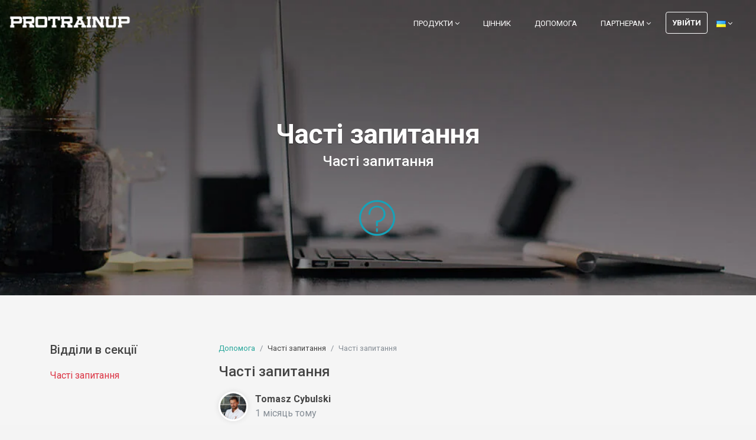

--- FILE ---
content_type: text/html; charset=UTF-8
request_url: https://kspogonnsc.protrainup.com/uk/help/faq/show
body_size: 6737
content:
<style type="text/css">
    body {
        background-color: #F4F4F4!important;
    }
</style>

<!DOCTYPE html>
<html lang="uk">
<head>
    <title>ProTrainUp - Часті запитання </title>
        <meta http-equiv="X-UA-Compatible" content="IE=edge">
    <meta charset="utf-8">
    <meta name="viewport" content="width=device-width, initial-scale=1.0">
            <meta name="description" content="Посібник із системи ProTrainUp">
    <!-- Open Graph / Facebook -->
    <meta property="og:type" content="website">
    <meta property="og:title" content="Часті запитання - Часті запитання">
    <meta property="og:url" content="https://kspogonnsc.protrainup.com/uk/help/faq/show">
    <meta property="og:description" content="Посібник із системи ProTrainUp">
    <meta property="og:image" content="https://kspogonnsc.protrainup.com/assets/images/meta/help.png">
    <!-- Twitter -->
    <meta property="twitter:card" content="summary_large_image">
    <meta property="twitter:url" content="https://kspogonnsc.protrainup.com/uk/help/faq/show">
    <meta property="twitter:description" content="Посібник із системи ProTrainUp">
    <meta property="twitter:image" content="https://kspogonnsc.protrainup.com/assets/images/meta/help.png">
    <link rel="shortcut icon" href="https://kspogonnsc.protrainup.com/assets/images/graphics/favicon.ico">
    <link href="https://fonts.googleapis.com/css?family=Roboto:400,400italic,500,500italic,700,700italic,900,900italic,300italic,300" rel="stylesheet" type="text/css">
    <link href="https://fonts.googleapis.com/css?family=Roboto+Slab:400,700,300,100" rel="stylesheet" type="text/css">
    <link rel="stylesheet" href="https://kspogonnsc.protrainup.com/assets/plugins/bootstrap/css/bootstrap.min.css">
    <link rel="stylesheet" href="https://kspogonnsc.protrainup.com/assets/plugins/font-awesome/css/font-awesome.css">
    <link rel="stylesheet" href="https://kspogonnsc.protrainup.com/assets/css/icons/icomoon/styles.css">
    <link rel="stylesheet" href="https://kspogonnsc.protrainup.com/assets/plugins/flexslider/flexslider.css">
    <link id="theme-style" rel="stylesheet" href="https://kspogonnsc.protrainup.com/assets/css/styles.css">
                <link href="https://kspogonnsc.protrainup.com/storage/system/assets/skins/kspogonnsc/style.css" rel="stylesheet" type="text/css">
        
    <script async src="https://www.googletagmanager.com/gtag/js?id=UA-24426624-10" type="0d706272dd105bd2a844d31f-text/javascript"></script>
    <script type="0d706272dd105bd2a844d31f-text/javascript">
      window.dataLayer = window.dataLayer || [];
      function gtag(){dataLayer.push(arguments);}
      gtag('js', new Date());
      gtag('config', 'UA-24426624-10');
    </script>
    <style>
        .footer-col-inner .download-list .btn.btn-ghost {
            overflow: hidden;
            display: flex;
            align-items: center;
        }
        .footer-col-inner .download-list .btn.btn-ghost span.text {
            overflow: hidden;
            flex-shrink: 1;
            top: 0;
            display: inline-block;
            text-overflow: ellipsis;
        }
    </style>
</head>
<body>
        <header id="header" class="header navbar-fixed-top">
        <div class="col-lg-12">
            <a href="https://kspogonnsc.protrainup.com/uk"><img class="logo" src="https://kspogonnsc.protrainup.com/assets/images/graphics/logo1.png" alt="logo"></a>
            <nav class="main-nav navbar navbar-right navbar-expand-lg" role="navigation">
                <button class="navbar-toggler" type="button" data-toggle="collapse" data-target="#navbar-collapse" aria-controls="navbar-collapse" aria-expanded="false" aria-label="Toggle navigation">
                    <span class="navbar-toggler-icon"></span>
                </button>
                <div id="navbar-collapse" class="navbar-collapse collapse">
                    <ul class="nav navbar-nav">
                        <li class="nav-item dropdown">
                            <a class="nav-link dropdown-toggle" data-toggle="dropdown" aria-haspopup="true" aria-expanded="false" href="#">Продукти <i class="fa fa-angle-down"></i></a>
                            <div class="dropdown-menu dropdown-menu-right">
                                <a class="dropdown-item" href="https://kspogonnsc.protrainup.com/uk/features">Модулі</a>
                                <a class="dropdown-item" href="https://kspogonnsc.protrainup.com/uk/integrations">Інтеграції</a>
                                                                    <a class="dropdown-item" href="https://kspogonnsc.protrainup.com/uk/download">Мобільний додаток</a>
                                                                <a class="dropdown-item" href="https://kspogonnsc.protrainup.com/uk/features#sportlivetag">LiveTag.Pro</a>
                                <a class="dropdown-item" href="https://kspogonnsc.protrainup.com/uk/exercises">Публічна база</a>
                            </div>
                        </li>
                                                <li class="nav-item"><a class="nav-link" href="https://kspogonnsc.protrainup.com/uk/pricing">Цінник</a></li>
                                                <li class="nav-item"><a class="nav-link" href="https://kspogonnsc.protrainup.com/uk/help">Допомога</a></li>
                        <li class="nav-item dropdown">
                            <a class="nav-link dropdown-toggle" data-toggle="dropdown" aria-haspopup="true" aria-expanded="false" href="#">Партнерам <i class="fa fa-angle-down"></i></a>
                            <div class="dropdown-menu dropdown-menu-right">
                                <a class="dropdown-item" href="https://kspogonnsc.protrainup.com/uk/about">Про нас</a>
                                <a class="dropdown-item" href="https://kspogonnsc.protrainup.com/uk/customers">Клієнти про нас</a>
                                <a class="dropdown-item" href="https://kspogonnsc.protrainup.com/uk/discounts">Знижки та спеціальні пропозиції</a>
                                <a class="dropdown-item" href="https://kspogonnsc.protrainup.com/uk/media-about-us">Преса та медіа</a>
                                <a class="dropdown-item" href="https://kspogonnsc.protrainup.com/uk/contact">Контакт</a>
                            </div>
                        </li>
                                                <li class="nav-item nav-item-cta last"><a class="btn btn-cta btn-cta-secondary" href="https://kspogonnsc.protrainup.com/uk/s/login">Увійти</a></li>
                                                                            <li class="nav-item">
                            <a class="nav-link dropdown-toggle" data-toggle="dropdown" aria-haspopup="true" aria-expanded="false" href="#">
                                <img src="https://kspogonnsc.protrainup.com/assets/images/flags/languages/uk.png" class="position-left" alt="uk"> <i class="fa fa-angle-down"></i>
                            </a>
                            <div class="dropdown-menu dropdown-menu-right">
                                                                                                    <a rel="alternate" hreflang="de" href="https://kspogonnsc.protrainup.com/de/help/faq/show">
                                    <img src="https://kspogonnsc.protrainup.com/assets/images/flags/languages/de.png" alt="de">
                                    Deutsch
                                </a>
                                                                                                    <a rel="alternate" hreflang="en" href="https://kspogonnsc.protrainup.com/en/help/faq/show">
                                    <img src="https://kspogonnsc.protrainup.com/assets/images/flags/languages/en.png" alt="en">
                                    English
                                </a>
                                                                                                    <a rel="alternate" hreflang="es" href="https://kspogonnsc.protrainup.com/es/help/faq/show">
                                    <img src="https://kspogonnsc.protrainup.com/assets/images/flags/languages/es.png" alt="es">
                                    Español
                                </a>
                                                                                                    <a rel="alternate" hreflang="hr" href="https://kspogonnsc.protrainup.com/hr/help/faq/show">
                                    <img src="https://kspogonnsc.protrainup.com/assets/images/flags/languages/hr.png" alt="hr">
                                    hrvatski
                                </a>
                                                                                                    <a rel="alternate" hreflang="lv" href="https://kspogonnsc.protrainup.com/lv/help/faq/show">
                                    <img src="https://kspogonnsc.protrainup.com/assets/images/flags/languages/lv.png" alt="lv">
                                    latviešu
                                </a>
                                                                                                    <a rel="alternate" hreflang="nl" href="https://kspogonnsc.protrainup.com/nl/help/faq/show">
                                    <img src="https://kspogonnsc.protrainup.com/assets/images/flags/languages/nl.png" alt="nl">
                                    Nederlands
                                </a>
                                                                                                    <a rel="alternate" hreflang="pl" href="https://kspogonnsc.protrainup.com/pl/help/faq/show">
                                    <img src="https://kspogonnsc.protrainup.com/assets/images/flags/languages/pl.png" alt="pl">
                                    Polski
                                </a>
                                                                                                                                                                                <a rel="alternate" hreflang="pt-BR" href="https://kspogonnsc.protrainup.com/pt-BR/help/faq/show">
                                    <img src="https://kspogonnsc.protrainup.com/assets/images/flags/languages/pt-BR.png" alt="pt-BR">
                                    Português do Brasil
                                </a>
                                                                                                    <a rel="alternate" hreflang="sl" href="https://kspogonnsc.protrainup.com/sl/help/faq/show">
                                    <img src="https://kspogonnsc.protrainup.com/assets/images/flags/languages/sl.png" alt="sl">
                                    Slovenščina
                                </a>
                                                                                                    <a rel="alternate" hreflang="cs" href="https://kspogonnsc.protrainup.com/cs/help/faq/show">
                                    <img src="https://kspogonnsc.protrainup.com/assets/images/flags/languages/cs.png" alt="cs">
                                    Český
                                </a>
                                                                                                    <a rel="alternate" hreflang="el" href="https://kspogonnsc.protrainup.com/el/help/faq/show">
                                    <img src="https://kspogonnsc.protrainup.com/assets/images/flags/languages/el.png" alt="el">
                                    Ελληνικά
                                </a>
                                                                                                    <a rel="alternate" hreflang="ru" href="https://kspogonnsc.protrainup.com/ru/help/faq/show">
                                    <img src="https://kspogonnsc.protrainup.com/assets/images/flags/languages/ru.png" alt="ru">
                                    Русский
                                </a>
                                                                                                    <a rel="alternate" hreflang="uk" href="https://kspogonnsc.protrainup.com/uk/help/faq/show">
                                    <img src="https://kspogonnsc.protrainup.com/assets/images/flags/languages/uk.png" alt="uk">
                                    Українська
                                </a>
                                                                                                    <a rel="alternate" hreflang="ka" href="https://kspogonnsc.protrainup.com/ka/help/faq/show">
                                    <img src="https://kspogonnsc.protrainup.com/assets/images/flags/languages/ka.png" alt="ka">
                                    ქართული
                                </a>
                                                            </div>
            			</li>
                    </ul>
                    <form id="logout-form" action="https://kspogonnsc.protrainup.com/uk/s/logout" method="POST" style="display: none;">
                        <input type="hidden" name="_token" value="ZBwbnQKWktqUUHYOk5aJ3os3g0iy0IDPiT6ITEc3" autocomplete="off">
                    </form>
                </div>
            </nav>
        </div>
    </header>

  	<div class="headline-bg">
    </div><!--//headline-bg-->
    <!-- ******Video Section****** -->
    <div class="headline-bg pricing-headline-bg">
    </div><!--//headline-bg-->
    <section class="promo section section-on-bg" style="height: 420px;">
        <div class="container text-center">
            <h2 class="title mb-1">Часті запитання</h2>
            <h4 class="mb-5">Часті запитання</h4>
            <span class="title-lnr lnr text-info lnr-question-circle "></span>
        </div><!--//container-->
    </section>
    <link rel="stylesheet" href="https://cdn.linearicons.com/free/1.0.0/icon-font.min.css">
    <section class="help-show section has-bg-color nopadding">
        <div class="container">
            <div class="row">
                <div class="help-sidebar col-lg-3 mb-4 mt-0 d-lg-block d-none">
                    <h5 class="card-title">Відділи в секції</h5>
                    <ul class="text-center-md">
                                                    <li>
                                <a href="https://kspogonnsc.protrainup.com/uk/help/faq/show" class="sidenav-item  text-danger">Часті запитання</a>
                            </li>
                                            </ul>
                </div>
                <div class="col-12 mb-4 d-lg-none d-block">
                    <div class="w-100">
                        <button class="btn btn-help d-inline-block w-100" type="button" data-toggle="collapse" data-target="#collapseExample" aria-expanded="false" aria-controls="collapseExample">
                            Відділи в секції <i class="pl-2 fa fa-bars" aria-hidden="true"></i>
                        </button>
                    </div>
                    <div class="collapse" id="collapseExample">
                        <div class=" card card-body">
                            <ul class="text-center-md">
                                                            <li>
                                    <a href="https://kspogonnsc.protrainup.com/uk/help/faq/show" class="sidenav-item  text-danger">Часті запитання</a>
                                </li>
                                                        </ul>
                        </div>
                    </div>
                </div>
                <div class="col-lg-9">
                    <nav aria-label="breadcrumb">
                        <ol class="breadcrumb p-0">
                            <li class="breadcrumb-item"><a href="https://kspogonnsc.protrainup.com/uk/help">Допомога</a></li>
                            <li class="breadcrumb-item">Часті запитання</li>
                            <li class="breadcrumb-item active" aria-current="page">Часті запитання</li>
                        </ol>
                    </nav>
                    <h4 class="card-title">Часті запитання</h4>
                    <div class="pt-2 pb-3">
                        <div class="d-inline-block align-middle">
                            <img class="img-circle img-author" height="50" width="50" src="https://protrainup.com/assets/images/people/member-3.jpg">
                        </div>
                        <div  class="d-inline-block align-middle">
                            <div class="ml-2">
                                <span><b>Tomasz Cybulski</b></span><br>
                                <span class="text-muted">1 місяць тому </span>
                            </div>
                        </div>
                    </div>
                    <div class="card rounded">
                        <div class="card-body text-justify" id="content">
                            <div class="pl-3 pr-3 faq">
    <h4 id="first-steps" class="title text-center text-normal">У цьому розділі ми спробуємо представити причини та способи вирішення проблем, про які часто повідомляють користувачі.</h4>
    <div class="row pt-3 pb-4 pl-3 pr-4">
        <div id="accordion" class="w-100 accordion m-auto" role="tablist" aria-multiselectable="true">
            <div class="card">
                <div class="card-header" role="tab">
                    <h4 class="card-title mb-0"><a data-parent="#accordion" data-toggle="collapse" class="card-toggle collapsed" href="#faq1a" aria-expanded="false"><i class="fa fa-plus-square"></i>На моєму телефоні немає push-сповіщень.</a></h4>
                </div>

                <div class="card-block collapse" id="faq1a" role="tabpanel" aria-labelledby="faq1a" style="">
                    <p>Причин цьому може бути кілька. Перший може бути результатом неприйняття відображення будь-яких повідомлень від програми ProTrainUp під час її встановлення. У цьому випадку перейдіть у налаштування сповіщень телефону та прийміть усі параметри сповіщення для програми ProTrainUp. Друга причина може полягати в перекритті програми між кількома телефонами / планшетами. У цьому випадку вийдіть із системи та знову увійдіть до програми на пристрої, на якому у вас проблема зі сповіщеннями.</p>
                </div>
            </div><!--//card-->
            <div class="card">
                <div class="card-header" role="tab">
                    <h4 class="card-title mb-0"><a data-parent="#accordion" data-toggle="collapse" class="card-toggle collapsed" href="#faq2a" aria-expanded="false"><i class="fa fa-plus-square"></i>У батьків є проблема з активацією свого облікового запису. Система повідомляє про неправильну адресу електронної пошти або про те, що дана адреса вже зайнята в системі.</a></h4>
                </div>

                <div class="card-block collapse" id="faq2a" role="tabpanel" aria-labelledby="faq2a" style="">
                    <p>Найпоширенішою причиною цього є електронна адреса батьків у профілі гравця. Щоб вирішити цю проблему, перейдіть до видання профілю гравця та видаліть батьківську адресу з поля електронної пошти. Пам’ятайте, що при додаванні гравців не потрібно вводити батьківський електронний лист на рахунок гравця.</p>
                </div>
            </div><!--//card-->
            <div class="card">
                <div class="card-header" role="tab">
                    <h4 class="card-title mb-0"><a data-parent="#accordion" data-toggle="collapse" class="card-toggle collapsed" href="#faq3a" aria-expanded="false"><i class="fa fa-plus-square"></i>Я не можу призначити одну з команд до внеску.</a></h4>
                </div>

                <div class="card-block collapse" id="faq3a" role="tabpanel" aria-labelledby="faq2a" style="">
                    <p>Ця ситуація найчастіше виникає внаслідок відсутності поточного сезону в певній команді або того факту, що у команди нестандартний сезон. Якщо це початок сезону, і команда ще не має відповідних даних, зібраних за цей сезон, видаліть їх і створіть новий стандартний (річний) сезон. Якщо проблема виникає, коли сезон у самому розпалі, повідомте нам про це, і ми спробуємо допомогти.</p>
                </div>
            </div><!--//card-->
            <div class="card">
                <div class="card-header" role="tab">
                    <h4 class="card-title mb-0"><a data-parent="#accordion" data-toggle="collapse" class="card-toggle collapsed" href="#faq4a" aria-expanded="false"><i class="fa fa-plus-square"></i>Я не можу перевірити відвідуваність або спланувати тренування.</a></h4>
                </div>

                <div class="card-block collapse" id="faq4a" role="tabpanel" aria-labelledby="faq2a" style="">
                    <p>Така ситуація найчастіше пов’язана з тим, що сезон закінчився. Рішенням цієї проблеми є редагування дати закінчення сезону або створення нової.</p>
                </div>
            </div><!--//card-->
            <div class="card">
                <div class="card-header" role="tab">
                    <h4 class="card-title mb-0"><a data-parent="#accordion" data-toggle="collapse" class="card-toggle collapsed" href="#faq5a" aria-expanded="false"><i class="fa fa-plus-square"></i>У даних про доступ у стовпці пароля відображається "немає", і користувач забув свій пароль.</a></h4>
                </div>

                <div class="card-block collapse" id="faq5a" role="tabpanel" aria-labelledby="faq2a" style="">
                    <p>Повернення "n / a" означає, що даний користувач змінив пароль першого входу на власний приватний пароль. У такій ситуації єдиним рішенням є скидання пароля за вказаним паролем користувача.</p>
                </div>
            </div><!--//card-->
        </div>
    </div>
</div>
                        </div>
                    </div>
                </div>
            </div>
        </div>
    </section>
            <footer class="dedic-color club-dedic-footer">
            <div class="container py-5">
                <div class="row has-divider">
                    <div class="footer-col mb-0 download col-12 col-lg-6 d-flex align-items-center">
                        <div class="d-flex flex-row">
                                                            <img style="width: 70px; height: auto;" src="https://kspogonnsc.protrainup.com/storage/system/assets/skins/kspogonnsc/logo.png" alt="">
                                <h5 class="title text-center ml-3 mt-3 mb-4">Klub Sportowy Pogoń  Nowe Skalmierzyce</h5>
                                                    </div>
                    </div>
                    <div class="footer-col  mb-0 contact col-12 col-lg-6 d-flex flex-column">
                        <h5 class="title opacity-75 mb-2">Контакти клубу</h5>
                                                    <div>
                                <a class="btn club-dedic-btn" href="/cdn-cgi/l/email-protection#f7d78798909899d999988092849c969b9a9e92858d8e9492b7809e929b9c9887989b849c9e8d8799d9879b">Написати клубу</a>
                            </div>
                                                                            <p class="tel mt-2 mb-0">
                                <i class="fa fa-phone mr-2"></i>62-731-05-12
                            </p>
                                            </div>
                </div>
            </div>
        </footer>
        <footer class="footer">
        <div class="footer-content">
            <div class="container">
                <div class="row has-divider">
                    <div class="footer-col download col-12 col-lg-6">
                        <div class="footer-col-inner">
                            <h3 class="title">Мобільні додатки</h3>
                            <ul class="list-unstyled download-list">
                                <li><a class="btn btn-ghost" target="_blank" href="https://itunes.apple.com/pl/app/protrainup/id1435685743"><i class="fa fa-apple"></i><span class="text">Завантажити для iOS</span> </a></li>
                                                                    <li><a class="btn btn-ghost" target="_blank" href="https://play.google.com/store/apps/details?id=pl.katowice.ptu.protrainuplite.protrainup"><i class="fa fa-android"></i><span class="text">Завантажити для Android</span></a></li>
                                    <li><a class="btn btn-ghost" target="_blank" href="https://appgallery.huawei.com/app/C104749449"><i class="fa fa-cloud-download"></i><span class="text">Завантажити для Huawei</span> </a></li>

                                                            </ul>
                        </div>
                        <div class="footer-col-inner">
                            <h3 class="title">Правові норми</h3>
                                                                                                <ul class="list-unstyled download-list">
                                        <li><a class="btn btn-ghost" target="_blank" href="https://kspogonnsc.protrainup.com/uk/4383/payment-policy/download"><i class="fa fa-credit-card" aria-hidden="true"></i><span class="text">Умови оплати</span> </a></li>
                                    </ul>
                                                                                        <ul class="list-unstyled download-list">
                                <li><a class="btn btn-ghost" target="_blank" title="Правила та політика конф." href="https://kspogonnsc.protrainup.com/uk/privacy-policy"><i class="fa fa-university"></i><span class="text">Правила та політика конф.</span> </a></li>
                            </ul>
                        </div>
                    </div>
                    <div class="footer-col contact col-12 col-lg-6">
                        <div class="footer-col-inner">
                            <h3 class="title">Контакт</h3>
                            <p class="adr clearfix">
                                <i class="fa fa-map-marker pull-left"></i>
                                <span class="adr-group pull-left">
                                    <span class="region">ProTrainUp Sp. z o.o.</span><br>
                                    <span class="region">ul. Katowicka 10, 41-500 Chorzów, Poland</span><br>
                                    <span class="postal-code">NIP: 634-282-16-31</span><br>
                                    <span class="country-name">KRS: 0000479526</span>
                                </span>
                            </p>
                            <p class="tel"><i class="fa fa-phone"></i>+48 516 954 843 | +48 535 352 535 PL</p>
                            <p class="tel"><i class="fa fa-phone"></i>+48 513 360 761 ENG</p>
                            <p class="email"><i class="fa fa-envelope-o"></i><a href="#">Бізнес та співпраця: <span class="__cf_email__" data-cfemail="086a617d7a6748787a677c7a6961667d78266b6765">[email&#160;protected]</span></a></p>
                            <p class="email"><i class="fa fa-envelope-o"></i><a href="#">Замовлення і підтримка: <span class="__cf_email__" data-cfemail="80f3f5f0f0eff2f4c0f0f2eff4f2e1e9eef5f0aee3efed">[email&#160;protected]</span></a></p>
                            <p class="email"><i class="fa fa-envelope-o"></i><a href="#">Технічна підтримка та коментарі: <span class="__cf_email__" data-cfemail="fb928fbb8b89948f899a92958e8bd5989496">[email&#160;protected]</span></a></p>
                            <p class="email"><i class="fa fa-envelope-o"></i><a href="#">Правові норми: <span class="__cf_email__" data-cfemail="91f8fef5d1e1e3fee5e3f0f8ffe4e1bff2fefc">[email&#160;protected]</span></a></p>
                            <a href="https://twitter.com/ProTrainUp" class="twitter-follow-button" data-show-count="false">Follow ProTrainUp</a>
                            <script data-cfasync="false" src="/cdn-cgi/scripts/5c5dd728/cloudflare-static/email-decode.min.js"></script><script type="0d706272dd105bd2a844d31f-text/javascript">!function(d,s,id){var js,fjs=d.getElementsByTagName(s)[0],p=/^http:/.test(d.location)?'http':'https';if(!d.getElementById(id)){js=d.createElement(s);js.id=id;js.src=p+'://platform.twitter.com/widgets.js';fjs.parentNode.insertBefore(js,fjs);}}(document, 'script', 'twitter-wjs');</script>
                        </div>
                    </div>
                </div>
            </div>
        </div>
    </footer>
    <script type="0d706272dd105bd2a844d31f-text/javascript" src="https://kspogonnsc.protrainup.com/assets/plugins/jquery-3.2.1.min.js"></script>
    <script type="0d706272dd105bd2a844d31f-text/javascript" src="https://kspogonnsc.protrainup.com/assets/plugins/popper.min.js"></script>
    <script type="0d706272dd105bd2a844d31f-text/javascript" src="https://kspogonnsc.protrainup.com/assets/plugins/bootstrap/js/bootstrap.min.js"></script>
    <script type="0d706272dd105bd2a844d31f-text/javascript" src="https://kspogonnsc.protrainup.com/assets/plugins/back-to-top.js"></script>
    <script type="0d706272dd105bd2a844d31f-text/javascript" src="https://kspogonnsc.protrainup.com/assets/plugins/flexslider/jquery.flexslider-min.js"></script>
    <script type="0d706272dd105bd2a844d31f-text/javascript" src="https://kspogonnsc.protrainup.com/assets/js/main.js"></script>
            <script type="0d706272dd105bd2a844d31f-text/javascript">
            $(function () {
                function getDedicContrastColor(element, target) {
                    if ($(element).length && $(target).length) {
                        let rgb = $(element).css('backgroundColor'),
                            colors = rgb.match(/^rgb\((\d+),\s*(\d+),\s*(\d+)\)$/);

                        if (colors && colors.length > 0) {
                            let r = colors[1],
                                g = colors[2],
                                b = colors[3],
                                o = Math.round(((parseInt(r) * 299) + (parseInt(g) * 587) + (parseInt(b) * 114)) / 1000);

                            if (o > 125) {
                                $(target).css('color', 'white').css('backgroundColor', 'black');
                            } else {
                                $(target).css('color', 'black').css('backgroundColor', 'white');
                            }
                        }
                    }
                }
            if($('.club-dedic-footer, .club-dedic-btn').is('*')) {
                getDedicContrastColor('.club-dedic-footer', '.club-dedic-btn');
            }

            });
        </script>
                <script data-skip-moving="true" type="0d706272dd105bd2a844d31f-text/javascript">
        (function(w,d,u){
                var s=d.createElement('script');s.async=1;s.src=u+'?'+(Date.now()/60000|0);
                var h=d.getElementsByTagName('script')[0];h.parentNode.insertBefore(s,h);
        })(window,document,'https://cdn.bitrix24.pl/b7582929/crm/site_button/loader_3_2yooxv.js');
    </script>
            <link href="https://kspogonnsc.protrainup.com/assets/css/icons/icomoon/styles.css" rel="stylesheet" type="text/css">
    <script src="https://kspogonnsc.protrainup.com/assets/js/plugins/media/fancybox.min.js" type="0d706272dd105bd2a844d31f-text/javascript"></script>
    <script src="https://kspogonnsc.protrainup.com/assets/js/core/app.js" type="0d706272dd105bd2a844d31f-text/javascript"></script>
    <script type="0d706272dd105bd2a844d31f-text/javascript">
        $(function () {
            // Initialize lightbox
            $('[data-popup="lightbox"]').fancybox({
                padding: 3
            });
        });
    </script>
<script src="/cdn-cgi/scripts/7d0fa10a/cloudflare-static/rocket-loader.min.js" data-cf-settings="0d706272dd105bd2a844d31f-|49" defer></script></body>
</html>


--- FILE ---
content_type: text/css
request_url: https://kspogonnsc.protrainup.com/storage/system/assets/skins/kspogonnsc/style.css
body_size: -381
content:
.form-box-inner {
    border-radius: 0 !important;
    border-top: 3px solid #2364B0F2 !important;
    color: white;
}

.dedic-color, .navigation > li.active > a, .page-header-content {
    background-color: #2364B0F2 !important;
    color: #fff
}

.page-header-content {
    background-image: url(./corner.png);
    background-repeat: no-repeat;
    background-position: right;
}

.sidebar-default .navigation > li.active > a {
    color: #fff !important
}

.has-full-screen-bg .upper-wrapper {
    background: #253340 url(./bg.jpg) no-repeat;
    -webkit-background-size: cover;
    -moz-background-size: cover;
    -o-background-size: cover;
    background-size: cover;
}